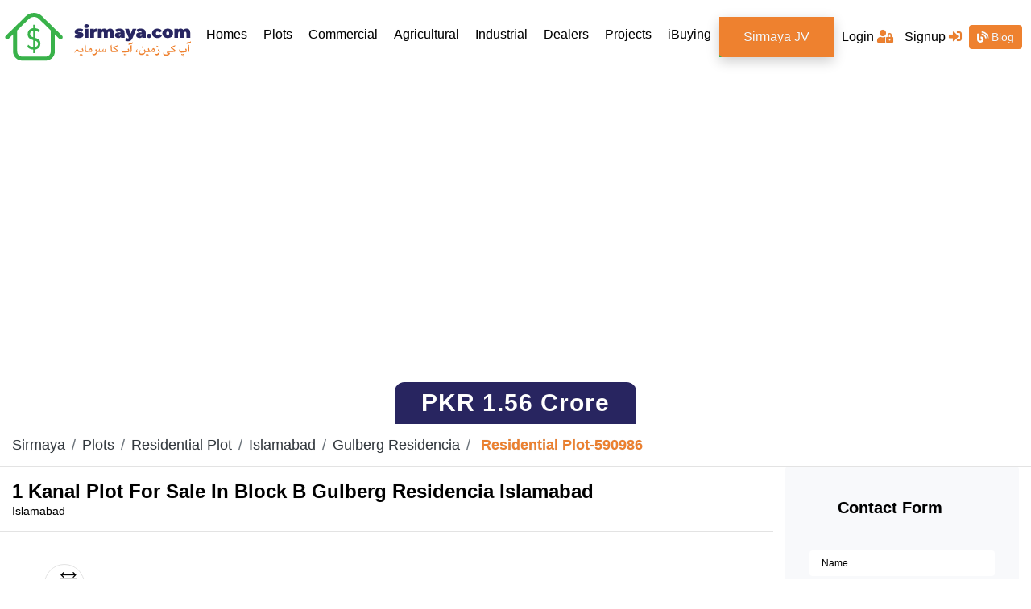

--- FILE ---
content_type: text/html; charset=UTF-8
request_url: https://www.sirmaya.com/1-kanal-residential-plot-for-sale-in-islamabad-590986
body_size: 15121
content:
<!DOCTYPE html>
<html lang="en">
<head>
	<meta charset="utf-8">
    <meta name="viewport" content="width=device-width, initial-scale=1, minimum-scale=1, shrink-to-fit=no">
    <meta name="csrf-token" content="lYry9zjG4MrN2f76EOhkR8F5YhfnN8GNd7dEIbtW">
    <meta name="base_url" content="https://www.sirmaya.com">
    <meta name="app_env" content="production">
    <meta name="api_url" content="https://adminweb.sirmaya.com/api/">
    <meta name="uri" content="frontend.property_view">
    <meta name="title" content="1 Kanal Plot For Sale In Block B Gulberg Residencia Islamabad | sirmaya.com - Property Detail"/>   
	<meta name="description" content="1 kanal plot for sale in block b gulberg residencia islamabad">
    <meta name="author" content="sirmaya.com">
		<script src="https://ajax.googleapis.com/ajax/libs/jquery/1.9.1/jquery.min.js"></script>
			<meta name="p:domain_verify" content="6562c7ab6725d89d8aae84c5d5eb29c2"/>
		<meta name="google-site-verification" content="naUR2LwerbR14aYP_OKU57aFd5kjvxrbRnLT66QvQp4" />
		
			<title>1 Kanal Plot For Sale In Block B Gulberg Residencia Islamabad | sirmaya.com - Property Detail</title>
    <link rel="shortcut icon" href="https://www.sirmaya.com/images/favicon.ico"/>
	
									<link rel="canonical" href="https://www.sirmaya.com/1-kanal-residential-plot-for-sale-in-none-islamabad-590986" />
		
				
	
	<link rel="stylesheet" href="https://maxcdn.bootstrapcdn.com/bootstrap/4.4.1/css/bootstrap.min.css">
	<link rel="stylesheet" href="https://pro.fontawesome.com/releases/v5.10.0/css/all.css" integrity="sha384-AYmEC3Yw5cVb3ZcuHtOA93w35dYTsvhLPVnYs9eStHfGJvOvKxVfELGroGkvsg+p" crossorigin="anonymous" />

	<link media="all" type="text/css" rel="stylesheet" href="https://www.sirmaya.com/css/app.css?id=53754936e39e29617ca7">



    	<link href='https://api.tiles.mapbox.com/mapbox-gl-js/v1.6.1/mapbox-gl.css' rel='stylesheet'/>
	<script src='https://api.tiles.mapbox.com/mapbox-gl-js/v1.6.1/mapbox-gl.js'></script>




<!-- Global site tag (gtag.js) - Google Analytics -->
<!--<script async src="https://www.googletagmanager.com/gtag/js?id=UA-158343476-1"></script> -->

<script>
  window.dataLayer = window.dataLayer || [];
  function gtag(){dataLayer.push(arguments);}
  gtag('js', new Date());
  gtag('config', 'UA-158343476-1');
</script>
<!-- Google Tag Manager -->
<script>(function(w,d,s,l,i){w[l]=w[l]||[];w[l].push({'gtm.start':
new Date().getTime(),event:'gtm.js'});var f=d.getElementsByTagName(s)[0],
j=d.createElement(s),dl=l!='dataLayer'?'&l='+l:'';j.async=true;j.src=
'https://www.googletagmanager.com/gtm.js?id='+i+dl;f.parentNode.insertBefore(j,f);
})(window,document,'script','dataLayer','GTM-T284JFL');</script>
<!-- End Google Tag Manager -->

</head>
<body>
	<div id="app">

	
		<header>
		<!-- Top navigation -->
<nav class="navbar navbar-expand-lg site-navigation">
	<div class="container" style="padding:0;">
		<a class="navbar-brand site-logo" href="https://www.sirmaya.com"><img src="https://www.sirmaya.com/images/svg/site-logo.svg" alt="sirmaya.com"></a>
		<button class="navbar-toggler" type="button" data-toggle="collapse" data-target="#navbarSupportedContent" aria-controls="navbarSupportedContent" aria-expanded="false" aria-label="Toggle navigation">
             <span class="navbar-toggler-icon"></span>
        </button>
		<div class="collapse navbar-collapse inner-site-navigation" id="navbarSupportedContent">
	<ul class="navbar-nav mr-auto site-navigation-list " role="tablist">
					<li class="nav-item"><a href="https://www.sirmaya.com/homes.html" class="nav-link ">Homes <span class="sr-only">(current)</span></a>
			</li>
			<li class="nav-item"><a href="https://www.sirmaya.com/plots.html" class="nav-link ">Plots</a>
			</li>
			<li class="nav-item"><a href="https://www.sirmaya.com/commercial.html" class="nav-link ">Commercial</a>
			</li>
			<li class="nav-item"><a href="https://www.sirmaya.com/agricultural-land.html" class="nav-link ">Agricultural</a>
			</li>
			<li class="nav-item"><a href="https://www.sirmaya.com/industrial-land.html" class="nav-link ">Industrial</a>
			</li>

				<li class="nav-item"><a href="https://www.sirmaya.com/dealers.html" @click="setMeta('dealer')" class="nav-link ">Dealers</a>
		</li>
		<li class="nav-item"><a href="https://www.sirmaya.com/projects" class="nav-link ">Projects</a>
		</li>
		<li class="nav-item"><a href="https://www.sirmaya.com/ibuying" class="nav-link"><span>iBuying</span></a>
		</li>
		<li class="nav-item"><a href="https://www.sirmaya.com/joint-venture" class="nav-link ibuying-btn" style="margin-left:0px !important"><span>Sirmaya JV</span></a>
		</li>
	</ul>
	<ul class="login-list" style="width:240px">
					<li class="nav-item"><a class="nav-link" id="login-btn" data-toggle="modal" data-target="#loginModal">Login <span><i class="fas fa-user-lock"></i></span> </a>
			</li>
			
			<li class="nav-item"><a href="Javascript:;" class="nav-link" id="signUp" data-toggle="modal" data-target="#signUpModal">Signup <span><i class="fas fa-sign-in-alt"></i></span> </a>
			</li>
			<li>
				<a href="https://www.sirmaya.com/blog/" class="blog-btn"> <span><i class="fas fa-blog"></i></span> Blog </a>
			</li>
			</ul>
</div>	</div>

</nav>	</header>
	
		

		
	
    <!-- Banner Area -->
       <section class="single-product-banner">
        <div class="owl-carousel single-product-slider owl-theme">
													
				<div class="item"  style="margin-left: 6.5% !important;">
					<a href="https://d86gpd2hr9sx9.cloudfront.net/media/p_1649140735_mb_data.png" data-fancybox="images">
						<figure><img class="overflow-hidden" src="https://d86gpd2hr9sx9.cloudfront.net/media/p_1649140735_mb_data.png" style="width:100%; height:100%" alt="" /></figure>
					</a>
				</div>
						</div>
        <div class="price-box"><span class="product-price" data-price="15600000">PKR 15600000</span></div>
    </section>
      <!-- End Here -->
<!-- Bread Crumbs Box -->
    <div class="breadcrumbs-box">
        <div class="container">
			<!--Breadcrumbs-->
			<nav aria-label="breadcrumb">
				<ol class="breadcrumb">
					<li class="breadcrumb-item"><a href="https://www.sirmaya.com" class="text-dark">Sirmaya</a></li>

					<li class="breadcrumb-item"><a href="https://www.sirmaya.com/property/sale_plots" class="text-dark">Plots</a></li>

					<li class="breadcrumb-item"><a href="https://www.sirmaya.com/property/sale_residential-plot_6" class="text-dark">Residential Plot</a></li>

					<li class="breadcrumb-item"><a href="https://www.sirmaya.com/property/sale_residential-plot_6/islamabad_262" class="text-dark">Islamabad</a></li>
					
											<li class="breadcrumb-item"><a href="https://www.sirmaya.com/property/sale_residential-plot_6/islamabad_gulberg-residencia_262" class="text-dark">Gulberg Residencia</a></li>
										
					<li class="breadcrumb-item"><span class="breadcrumb-item color-primary font-weight-bold"> Residential Plot-590986</span></li>
				</ol>	
			</nav>			
		</div>
	</div>		

    <!-- Ends Here -->
    <!-- Details Wrapper Single Property -->
    <section class="pt-30">
		<div class="container">
			<div class="row">
				<!--Start of Info Container-->
							
				<div class="col-xl-9 col-lg-8 ">
				   <div class="wrapper-box">
						<div class="row box">
							<div class="col-12 property-name-box">
								<div class="property-heading mt-3">
								<h1 class="property-name">1 Kanal Plot For Sale In Block B Gulberg Residencia Islamabad</h1>
								</div>
							</div>	
							<div class="col-md-10 col-12  mb-3">
								<p class="property-detail">
								
								Islamabad
								</p>
							</div>
						</div>
								<!--Start of Features Area-->
																	<div class="box">
									<div class="info-box">
										<ul class="listing-property-list">
																						<li>
												<div class="info-box">
													<div class="icone-wrapper-box">
														<figure><img src="[data-uri]" data-src="https://www.sirmaya.com/images/listing-area-icon.png" alt="Area"></figure>
													</div>
													<span>1 Kanal</span>
												</div>
											</li>
										</ul>
									</div>
								</div>
																<!--End of Features Area-->
																<div class="box">
									<div class="info-box pInfo">
										<div class="property-name mb-50">Property Description Details</div>
											<div class="row mt-4 mb-4">
												<div class="col-md-3 col-12 mt-md-0 mt-2"><label>Property ID:</label> <span class="font-weight-bold d-inline">590986</span></div>
												<div class="col-md-3 col-12 mt-md-0 mt-2"><label>Type:</label> <span class="font-weight-bold d-inline">Plots / Residential Plot</span></div>
												<div class="col-md-3 col-12 mt-md-0 mt-2"><label>Posted On:</label> <span class="font-weight-bold d-inline">3 years before </span></div>
												<div class="col-md-3 col-12 mt-md-0 mt-2"><i class="fa fa-eye color-primary"></i>&nbsp; <label>Views:</label> <span class="font-weight-bold d-inline">
													1125</div>
											</div>								
										 1 KANAL PLOT FOR SALE IN BLOCK B GULBERG RESIDENCIA ISLAMABAD<br />
<br />
Ideal Location.<br />
Good Deal.<br />
Best For Investment.<br />
For More Information Feel Free Contacts Us:<br />
<br />
Seven Star Real Estate<br />
0315-5113159
									</div>
								</div>
									
																<div class="box">
									<div class="info-box"> 
											<div class="property-name mb-20">Posted by <span>Seven Star Real Estate</span></div>
																						<ul class="posting-listing">

												<li><i aria-hidden="true" class="fa fa-check color-primary"></i>&nbsp;Verified</li>
												<li><i aria-hidden="true" class="fa fa-user color-primary"></i>&nbsp;Contact Person: <span>Mohsin Abbas</span></li>
												<li><i aria-hidden="true" class="fa fa-mobile color-primary"></i>&nbsp; Mobile Number: 
													<span class="btn-bx text-center mt-md-0 mt-3">
														<a href="tel:+923155113159" class="view-number " onclick="return viewNumber(event, this, 590986, true)">View Phone Number</a>

													</span>											
												</li>										
											</ul>

									</div>
								</div>
								
																								<div class="box">
									<div class="info-box">
 										<input type="hidden" id="property-lat" value="33.5997495">
                           				<input type="hidden" id="property-long" value="73.2138444">										
										<div class="property-name mb-20">Map information</div>
										<div class="map-box mb-20" id="property-map">
										</div>
									</div>
								</div>
															</div>
				</div>
				<!--End of above info container-->
				<div class="col-xl-3 col-lg-4">
					<div class="contact-agent-box">
						<!--Section heading-->
			<!--Section description-->
			<div class="modal-header p-1">
			<div class="row w-100">
				
				<div class="col-12 text-center">
					<h4 class="modal-title heading">Contact Form</h4>
				</div>
							</div>				
			</div>
	
			<div class="alerts-div"></div> <div class="form-loader" :class="{active : processing == true }">
    <img src="[data-uri]" data-src="https://www.sirmaya.com/images/loader.gif"/>
    <p>Processing ...</p>
</div>			
			<div class="row m-md-0 mt-md-3 m-2">
								<!--Grid column-->
				<div class="col-md-12 mb-md-12 mb-5">
					<form id="contact-from-6" class="mak-contact-form detail-contact-form" name="contact-from-6" method="POST">

						<input type="hidden" id="property-subject" value="1 KANAL PLOT FOR SALE IN BLOCK B GULBERG RESIDENCIA ISLAMABAD | property-id#590986">
							<input type="hidden" value="590986" name="Property_id" id="Property_id" />
							<input type="hidden" value="https://www.sirmaya.com/1-kanal-plot-for-sale-in-block-b-gulberg-residencia-islamabad-590986" name="Property_url" id="Property_url" />						

						<div class="row">
							<!--Grid column-->
							<div class="col-md-12">
								<div class="md-form mb-0">
									<input type="text" name="name" v-model="contact.name" maxlength="100" required id="contact" class="form-control contact-agent-fields" placeholder="Name">
								</div>
							</div>
							<!--Grid column-->
						</div>
						<div class="row">
							<div class="col-md-12">
								<div class="md-form mb-0">
									<input type="email" v-model="contact.email" class="form-control contact-agent-fields" maxlength="150" required id="email" placeholder="Email" name="user_email">
								</div>
							</div>
							<!--Grid column-->
						</div>
						<div class="row">
							<div class="col-md-12">
								<div class="md-form mb-0">
									<input type="tel" id="phone_number" minlength="11" maxlength="15" required v-model="contact.phone" placeholder="Phone" name="phone" class="form-control contact-agent-fields">
								</div>
							</div>
						</div>
						<div class="row">
							<!--Grid column-->
							<div class="col-md-12">
								<div class="md-form">
									<textarea type="text" id="message" maxlength="500" v-model="contact.message" placeholder="Message" name="message" rows="2" class="form-control md-textarea contact-agent-fields mb-20"></textarea>
								</div>

							</div>
						</div>
						<div class="row">
							<!--Grid column-->
							<div class="col-md-12">
								<div class="further-info">
									<p class="mb-0">I am a:</p>
									<ul class="user-contact-info">
										<li>
											<div class="custom-control custom-radio">
												<label class="radio-inline">
                                                    <input type="radio" name="user_type" v-model="contact.user_type" checked value="buyer" class="mr-2">Buyer/Tenant</label>
											
											</div>
										</li>
										<li>
											<div class="custom-control custom-radio">
												<label class="radio-inline">
                                                    <input type="radio" name="user_type" v-model="contact.user_type" value="agent" class="mr-2">Agent</label>
											
											</div>
										</li>
										<li>
											<div class="custom-control custom-radio">
												<label class="radio-inline">
                                                    <input type="radio" name="user_type" v-model="contact.user_type" value="other" class="mr-2">Other</label>
											</div>
										</li>

									</ul>
								</div>
							</div>
						</div>
						<div class="row mt-1">
							<div class="col-md-12 p-2">
								<div class="custom-control custom-checkbox">
									<input type="checkbox" v-model="contact.subscribe" class="custom-control-input" id="defaultUnchecked">
									<label class="custom-control-label" for="defaultUnchecked">Keep me informed about similar properties.</label>
								</div>
							</div>
						</div>
						<div class="row mt-3">
							<div class="col-md-12 text-center">
								<div class="btn-bx">
								<a href="tel:+923155113159" class="btn btn-primary view-number" onclick="return viewNumber(event, this, 590986, false)">View Phone Number</a></div>
							</div>
							<div class="send-inquiry text-center col-md-12">
                                
								<a href="javascript:void(0)" v-on:click="propertyContactForm('contact-from-6')"  class=" submit-query">Send Email</a>
                            </div>
						</div>
						
					</form>
				</div>
			</div>
		
	
																		<div class="border mt-4">
	<div class="row">
		<div class="col-12 text-center">
			 <p class="pt-3 font-weight-bold">Useful Links</p>
			<hr>
		</div>
	</div>
    <div class="row">
        <div class="col-12 text-left m-2">
          
			<a href="https://www.sirmaya.com/property/plots/1-kanal-residential-plot-for-sale-in-islamabad" class="text-dark"> Residential Plot for Sale in Islamabad</a>
			<br>
			<a href="https://www.sirmaya.com/property/plots/islamabad_gulberg-residencia_262" class="text-dark"> Residential Plot for Sale in Gulberg Residencia</a>			
        </div> 
		
    </div>
   
</div>	
					</div>	
				</div>
			</div>
		</div>
		
			
			
				<div class="container">
					<section class="box">
		<div class="info-box">
			<div class="row" id="feature-properties-div">
				<div class="col-lg-12 col-md-12 col-sm-12">
					<div class="mb-3">
							<h4 class="property-name mb-20">
																Similar Plots Residential Plot(s) near  

															</h4>
					</div>
					<div class="related-property ml-md-5">
						<div class="row">
							 
														
				<div class="item mr-5 mb-5">
                    <div class="super-hot-box text-center">
                        <div class="super-hot-property">
                            <div class="img-box">
                                <figure><a href="https://www.sirmaya.com/10-marla-building-for-sale-in-dha-phase-5-islamabad-643481"><img src="[data-uri]" 
														data-src="https://d86gpd2hr9sx9.cloudfront.net/media/p_1755676098_WhatsApp_Image_2025-08-20_at_12.46.48_PM_1_240_240.jpeg" alt="10 MARLA BEAUTY ULTRA MODERN HOUSE FOR SALE IN DHA PHASE 5 LAHORE" class="img-fluid"></a></figure>
                                <div class="price-box row">
                                    <div class="slae-tag col-md-3 col-12 d-inline-flex justify-content-center align-items-center">For Sale</div>
                                    <div class="property-price pt-2 col-md-9 col-12">
                                        <span class="font-weight-bold">10 MARLA BEAUTY ULTRA MODERN HOUSE FOR S...</span> <br> <span class="price property-price p-2" data-price="75,000,000">PKR 75,000,000</span>
                                    </div>
                                </div>
                            </div>
                            <ul class="property-detail-list">
																								
																			<li>
											<span><img src="[data-uri]" data-src="https://www.sirmaya.com/images/bed-icon.png" alt="Bed"></span>Beds 4
										</li>
																											
										<li>
											<span><img width="20px" src="[data-uri]" data-src="https://www.sirmaya.com/images/bath-icon.png" alt="Baths"></span> Baths 4
										</li>
																	                                <li>
                                    <span><img width="20px" src="[data-uri]" data-src="https://www.sirmaya.com/images/covered-area-icon.png" alt="Area"></span> 10 Marla
                                </li>
                            </ul>
                            <div class="property-location"><address>DHA Phase 5 <br>Islamabad</address>
                            </div>
                            <div class="delear-img">
                                <figure>
									<a href="https://www.sirmaya.com/dealer--" target="_blank">
										<img class="img-fluid" src="[data-uri]" data-src="" style="width:50%; height:4.5rem" alt="">
									</a>								
								</figure>
                            </div>
                            <div class="posting-detail">Added: 4 months before,&nbsp; Total Views: &nbsp; 277</div>
                            <div class="map-location">
<!--                                <figure><img src="https://www.sirmaya.com/images/map-location.png" alt="" class="img-fluid"></figure>
-->                            </div>
                        </div>
                        <div class="contact-details">
                            <ul class="contact-details-list">
                                <li>
                                    <div class="social-box">
											<a href="javascript:void(0)" onClick="return false;" id="show-emailPopup" data-name="Arif Shahzad" data-dealername="" data-propertyid="643481" data-email="arif.jabbar48@gmail.com" data-phone="+92-321-413-3809" data-slug="https%3A%2F%2Fwww.sirmaya.com%2F10-marla-building-for-sale-in-dha-phase-5-islamabad-643481" data-dealerurl="#" data-dealerlogo=""><i class="fa fa-envelope email-icon" ></i></a>
										</div>
                                </li>
                                <li>
                                    <div class="social-box">
										 										<a href="#"><i class="fas fa-camera camera-icon"><!--15--></i></a> </div>
                                </li>
                                <li>
                                    <div class="social-box">
											<a href="javascript:void(0)" id="show-contact-info" data-name="Arif Shahzad" data-email="arif.jabbar48@gmail.com" data-dealername="" data-propertyid="643481" data-phone="+92-321-413-3809"><i class="fa fa-phone phone-icon"></i></a>
										</div>
                                </li>
                            </ul>
                        </div>
                    </div>
                </div>						
							
<!--New Items end-->							
						
							 
														
				<div class="item mr-5 mb-5">
                    <div class="super-hot-box text-center">
                        <div class="super-hot-property">
                            <div class="img-box">
                                <figure><a href="https://www.sirmaya.com/1-kanal-residential-plot-for-sale-in-park-view-city-simly-gala-islamabad-643141"><img src="[data-uri]" 
														data-src="https://d86gpd2hr9sx9.cloudfront.net/media/p_1752650005_WhatsApp_Image_2025-03-18_at_1.52.20_PM_240_240.jpeg" alt="1 KANAL PLOT FOR SALE IN BLOCK-B,PARK VIEW CITY ISLAMABAD" class="img-fluid"></a></figure>
                                <div class="price-box row">
                                    <div class="slae-tag col-md-3 col-12 d-inline-flex justify-content-center align-items-center">For Sale</div>
                                    <div class="property-price pt-2 col-md-9 col-12">
                                        <span class="font-weight-bold">1 KANAL PLOT FOR SALE IN BLOCK-B,PARK VI...</span> <br> <span class="price property-price p-2" data-price="33,000,000">PKR 33,000,000</span>
                                    </div>
                                </div>
                            </div>
                            <ul class="property-detail-list">
								                                <li>
                                    <span><img width="20px" src="[data-uri]" data-src="https://www.sirmaya.com/images/covered-area-icon.png" alt="Area"></span> 1 Kanal
                                </li>
                            </ul>
                            <div class="property-location"><address>Park View City Simly Gala <br>Islamabad</address>
                            </div>
                            <div class="delear-img">
                                <figure>
									<a href="https://www.sirmaya.com/dealer-rana-real-estate-4939" target="_blank">
										<img class="img-fluid" src="[data-uri]" data-src="https://d86gpd2hr9sx9.cloudfront.net/media/p_1742369656_WhatsApp_Image_2025-03-19_at_12.36.41_PM.jpeg" style="width:50%; height:4.5rem" alt="">
									</a>								
								</figure>
                            </div>
                            <div class="posting-detail">Added: 6 months before,&nbsp; Total Views: &nbsp; 264</div>
                            <div class="map-location">
<!--                                <figure><img src="https://www.sirmaya.com/images/map-location.png" alt="" class="img-fluid"></figure>
-->                            </div>
                        </div>
                        <div class="contact-details">
                            <ul class="contact-details-list">
                                <li>
                                    <div class="social-box">
											<a href="javascript:void(0)" onClick="return false;" id="show-emailPopup" data-name="Rana Arif" data-dealername="Rana Real Estate" data-propertyid="643141" data-email="NA" data-phone="+92-316-140-2013" data-slug="https%3A%2F%2Fwww.sirmaya.com%2F1-kanal-residential-plot-for-sale-in-park-view-city-simly-gala-islamabad-643141" data-dealerurl="https://www.sirmaya.com/dealer-rana-real-estate-4939" data-dealerlogo="https://d86gpd2hr9sx9.cloudfront.net/media/p_1742369656_WhatsApp_Image_2025-03-19_at_12.36.41_PM.jpeg"><i class="fa fa-envelope email-icon" ></i></a>
										</div>
                                </li>
                                <li>
                                    <div class="social-box">
										 										<a href="#"><i class="fas fa-camera camera-icon"><!--1--></i></a> </div>
                                </li>
                                <li>
                                    <div class="social-box">
											<a href="javascript:void(0)" id="show-contact-info" data-name="Rana Arif" data-email="NA" data-dealername="Rana Real Estate" data-propertyid="643141" data-phone="+92-316-140-2013"><i class="fa fa-phone phone-icon"></i></a>
										</div>
                                </li>
                            </ul>
                        </div>
                    </div>
                </div>						
							
<!--New Items end-->							
						
							 
														
				<div class="item mr-5 mb-5">
                    <div class="super-hot-box text-center">
                        <div class="super-hot-property">
                            <div class="img-box">
                                <figure><a href="https://www.sirmaya.com/1-kanal-residential-plot-for-sale-in-park-view-city-simly-gala-islamabad-643140"><img src="[data-uri]" 
														data-src="https://d86gpd2hr9sx9.cloudfront.net/media/p_1752649944_WhatsApp_Image_2025-03-18_at_1.52.20_PM_240_240.jpeg" alt="1 KANAL PLOT FOR SALE IN BLOCK-B,PARK VIEW CITY ISLAMABAD" class="img-fluid"></a></figure>
                                <div class="price-box row">
                                    <div class="slae-tag col-md-3 col-12 d-inline-flex justify-content-center align-items-center">For Sale</div>
                                    <div class="property-price pt-2 col-md-9 col-12">
                                        <span class="font-weight-bold">1 KANAL PLOT FOR SALE IN BLOCK-B,PARK VI...</span> <br> <span class="price property-price p-2" data-price="27,500,000">PKR 27,500,000</span>
                                    </div>
                                </div>
                            </div>
                            <ul class="property-detail-list">
								                                <li>
                                    <span><img width="20px" src="[data-uri]" data-src="https://www.sirmaya.com/images/covered-area-icon.png" alt="Area"></span> 1 Kanal
                                </li>
                            </ul>
                            <div class="property-location"><address>Park View City Simly Gala <br>Islamabad</address>
                            </div>
                            <div class="delear-img">
                                <figure>
									<a href="https://www.sirmaya.com/dealer-rana-real-estate-4939" target="_blank">
										<img class="img-fluid" src="[data-uri]" data-src="https://d86gpd2hr9sx9.cloudfront.net/media/p_1742369656_WhatsApp_Image_2025-03-19_at_12.36.41_PM.jpeg" style="width:50%; height:4.5rem" alt="">
									</a>								
								</figure>
                            </div>
                            <div class="posting-detail">Added: 6 months before,&nbsp; Total Views: &nbsp; 260</div>
                            <div class="map-location">
<!--                                <figure><img src="https://www.sirmaya.com/images/map-location.png" alt="" class="img-fluid"></figure>
-->                            </div>
                        </div>
                        <div class="contact-details">
                            <ul class="contact-details-list">
                                <li>
                                    <div class="social-box">
											<a href="javascript:void(0)" onClick="return false;" id="show-emailPopup" data-name="Rana Arif" data-dealername="Rana Real Estate" data-propertyid="643140" data-email="NA" data-phone="+92-316-140-2013" data-slug="https%3A%2F%2Fwww.sirmaya.com%2F1-kanal-residential-plot-for-sale-in-park-view-city-simly-gala-islamabad-643140" data-dealerurl="https://www.sirmaya.com/dealer-rana-real-estate-4939" data-dealerlogo="https://d86gpd2hr9sx9.cloudfront.net/media/p_1742369656_WhatsApp_Image_2025-03-19_at_12.36.41_PM.jpeg"><i class="fa fa-envelope email-icon" ></i></a>
										</div>
                                </li>
                                <li>
                                    <div class="social-box">
										 										<a href="#"><i class="fas fa-camera camera-icon"><!--1--></i></a> </div>
                                </li>
                                <li>
                                    <div class="social-box">
											<a href="javascript:void(0)" id="show-contact-info" data-name="Rana Arif" data-email="NA" data-dealername="Rana Real Estate" data-propertyid="643140" data-phone="+92-316-140-2013"><i class="fa fa-phone phone-icon"></i></a>
										</div>
                                </li>
                            </ul>
                        </div>
                    </div>
                </div>						
							
<!--New Items end-->							
						
							 
														
				<div class="item mr-5 mb-5">
                    <div class="super-hot-box text-center">
                        <div class="super-hot-property">
                            <div class="img-box">
                                <figure><a href="https://www.sirmaya.com/1-kanal-residential-plot-for-sale-in-park-view-city-simly-gala-islamabad-643139"><img src="[data-uri]" 
														data-src="https://d86gpd2hr9sx9.cloudfront.net/media/p_1752649904_WhatsApp_Image_2025-03-18_at_1.52.20_PM_240_240.jpeg" alt="1 KANAL PLOT FOR SALE IN BLOCK-B,PARK VIEW CITY ISLAMABAD" class="img-fluid"></a></figure>
                                <div class="price-box row">
                                    <div class="slae-tag col-md-3 col-12 d-inline-flex justify-content-center align-items-center">For Sale</div>
                                    <div class="property-price pt-2 col-md-9 col-12">
                                        <span class="font-weight-bold">1 KANAL PLOT FOR SALE IN BLOCK-B,PARK VI...</span> <br> <span class="price property-price p-2" data-price="27,000,000">PKR 27,000,000</span>
                                    </div>
                                </div>
                            </div>
                            <ul class="property-detail-list">
								                                <li>
                                    <span><img width="20px" src="[data-uri]" data-src="https://www.sirmaya.com/images/covered-area-icon.png" alt="Area"></span> 1 Kanal
                                </li>
                            </ul>
                            <div class="property-location"><address>Park View City Simly Gala <br>Islamabad</address>
                            </div>
                            <div class="delear-img">
                                <figure>
									<a href="https://www.sirmaya.com/dealer-rana-real-estate-4939" target="_blank">
										<img class="img-fluid" src="[data-uri]" data-src="https://d86gpd2hr9sx9.cloudfront.net/media/p_1742369656_WhatsApp_Image_2025-03-19_at_12.36.41_PM.jpeg" style="width:50%; height:4.5rem" alt="">
									</a>								
								</figure>
                            </div>
                            <div class="posting-detail">Added: 6 months before,&nbsp; Total Views: &nbsp; 247</div>
                            <div class="map-location">
<!--                                <figure><img src="https://www.sirmaya.com/images/map-location.png" alt="" class="img-fluid"></figure>
-->                            </div>
                        </div>
                        <div class="contact-details">
                            <ul class="contact-details-list">
                                <li>
                                    <div class="social-box">
											<a href="javascript:void(0)" onClick="return false;" id="show-emailPopup" data-name="Rana Arif" data-dealername="Rana Real Estate" data-propertyid="643139" data-email="NA" data-phone="+92-316-140-2013" data-slug="https%3A%2F%2Fwww.sirmaya.com%2F1-kanal-residential-plot-for-sale-in-park-view-city-simly-gala-islamabad-643139" data-dealerurl="https://www.sirmaya.com/dealer-rana-real-estate-4939" data-dealerlogo="https://d86gpd2hr9sx9.cloudfront.net/media/p_1742369656_WhatsApp_Image_2025-03-19_at_12.36.41_PM.jpeg"><i class="fa fa-envelope email-icon" ></i></a>
										</div>
                                </li>
                                <li>
                                    <div class="social-box">
										 										<a href="#"><i class="fas fa-camera camera-icon"><!--1--></i></a> </div>
                                </li>
                                <li>
                                    <div class="social-box">
											<a href="javascript:void(0)" id="show-contact-info" data-name="Rana Arif" data-email="NA" data-dealername="Rana Real Estate" data-propertyid="643139" data-phone="+92-316-140-2013"><i class="fa fa-phone phone-icon"></i></a>
										</div>
                                </li>
                            </ul>
                        </div>
                    </div>
                </div>						
							
<!--New Items end-->							
						
							 
														
				<div class="item mr-5 mb-5">
                    <div class="super-hot-box text-center">
                        <div class="super-hot-property">
                            <div class="img-box">
                                <figure><a href="https://www.sirmaya.com/1-kanal-residential-plot-for-sale-in-park-view-city-simly-gala-islamabad-643138"><img src="[data-uri]" 
														data-src="https://d86gpd2hr9sx9.cloudfront.net/media/p_1752649863_WhatsApp_Image_2025-03-18_at_1.52.20_PM_240_240.jpeg" alt="1 KANAL PLOT FOR SALE IN BLOCK-B,PARK VIEW CITY ISLAMABAD" class="img-fluid"></a></figure>
                                <div class="price-box row">
                                    <div class="slae-tag col-md-3 col-12 d-inline-flex justify-content-center align-items-center">For Sale</div>
                                    <div class="property-price pt-2 col-md-9 col-12">
                                        <span class="font-weight-bold">1 KANAL PLOT FOR SALE IN BLOCK-B,PARK VI...</span> <br> <span class="price property-price p-2" data-price="32,000,000">PKR 32,000,000</span>
                                    </div>
                                </div>
                            </div>
                            <ul class="property-detail-list">
								                                <li>
                                    <span><img width="20px" src="[data-uri]" data-src="https://www.sirmaya.com/images/covered-area-icon.png" alt="Area"></span> 1 Kanal
                                </li>
                            </ul>
                            <div class="property-location"><address>Park View City Simly Gala <br>Islamabad</address>
                            </div>
                            <div class="delear-img">
                                <figure>
									<a href="https://www.sirmaya.com/dealer-rana-real-estate-4939" target="_blank">
										<img class="img-fluid" src="[data-uri]" data-src="https://d86gpd2hr9sx9.cloudfront.net/media/p_1742369656_WhatsApp_Image_2025-03-19_at_12.36.41_PM.jpeg" style="width:50%; height:4.5rem" alt="">
									</a>								
								</figure>
                            </div>
                            <div class="posting-detail">Added: 6 months before,&nbsp; Total Views: &nbsp; 214</div>
                            <div class="map-location">
<!--                                <figure><img src="https://www.sirmaya.com/images/map-location.png" alt="" class="img-fluid"></figure>
-->                            </div>
                        </div>
                        <div class="contact-details">
                            <ul class="contact-details-list">
                                <li>
                                    <div class="social-box">
											<a href="javascript:void(0)" onClick="return false;" id="show-emailPopup" data-name="Rana Arif" data-dealername="Rana Real Estate" data-propertyid="643138" data-email="NA" data-phone="+92-316-140-2013" data-slug="https%3A%2F%2Fwww.sirmaya.com%2F1-kanal-residential-plot-for-sale-in-park-view-city-simly-gala-islamabad-643138" data-dealerurl="https://www.sirmaya.com/dealer-rana-real-estate-4939" data-dealerlogo="https://d86gpd2hr9sx9.cloudfront.net/media/p_1742369656_WhatsApp_Image_2025-03-19_at_12.36.41_PM.jpeg"><i class="fa fa-envelope email-icon" ></i></a>
										</div>
                                </li>
                                <li>
                                    <div class="social-box">
										 										<a href="#"><i class="fas fa-camera camera-icon"><!--1--></i></a> </div>
                                </li>
                                <li>
                                    <div class="social-box">
											<a href="javascript:void(0)" id="show-contact-info" data-name="Rana Arif" data-email="NA" data-dealername="Rana Real Estate" data-propertyid="643138" data-phone="+92-316-140-2013"><i class="fa fa-phone phone-icon"></i></a>
										</div>
                                </li>
                            </ul>
                        </div>
                    </div>
                </div>						
							
<!--New Items end-->							
						
							 
														
				<div class="item mr-5 mb-5">
                    <div class="super-hot-box text-center">
                        <div class="super-hot-property">
                            <div class="img-box">
                                <figure><a href="https://www.sirmaya.com/1-kanal-residential-plot-for-sale-in-park-view-city-simly-gala-islamabad-643137"><img src="[data-uri]" 
														data-src="https://d86gpd2hr9sx9.cloudfront.net/media/p_1752649817_WhatsApp_Image_2025-03-18_at_1.52.20_PM_240_240.jpeg" alt="1 KANAL PLOT FOR SALE IN BLOCK-B,PARK VIEW CITY ISLAMABAD" class="img-fluid"></a></figure>
                                <div class="price-box row">
                                    <div class="slae-tag col-md-3 col-12 d-inline-flex justify-content-center align-items-center">For Sale</div>
                                    <div class="property-price pt-2 col-md-9 col-12">
                                        <span class="font-weight-bold">1 KANAL PLOT FOR SALE IN BLOCK-B,PARK VI...</span> <br> <span class="price property-price p-2" data-price="31,500,000">PKR 31,500,000</span>
                                    </div>
                                </div>
                            </div>
                            <ul class="property-detail-list">
								                                <li>
                                    <span><img width="20px" src="[data-uri]" data-src="https://www.sirmaya.com/images/covered-area-icon.png" alt="Area"></span> 1 Kanal
                                </li>
                            </ul>
                            <div class="property-location"><address>Park View City Simly Gala <br>Islamabad</address>
                            </div>
                            <div class="delear-img">
                                <figure>
									<a href="https://www.sirmaya.com/dealer-rana-real-estate-4939" target="_blank">
										<img class="img-fluid" src="[data-uri]" data-src="https://d86gpd2hr9sx9.cloudfront.net/media/p_1742369656_WhatsApp_Image_2025-03-19_at_12.36.41_PM.jpeg" style="width:50%; height:4.5rem" alt="">
									</a>								
								</figure>
                            </div>
                            <div class="posting-detail">Added: 6 months before,&nbsp; Total Views: &nbsp; 222</div>
                            <div class="map-location">
<!--                                <figure><img src="https://www.sirmaya.com/images/map-location.png" alt="" class="img-fluid"></figure>
-->                            </div>
                        </div>
                        <div class="contact-details">
                            <ul class="contact-details-list">
                                <li>
                                    <div class="social-box">
											<a href="javascript:void(0)" onClick="return false;" id="show-emailPopup" data-name="Rana Arif" data-dealername="Rana Real Estate" data-propertyid="643137" data-email="NA" data-phone="+92-316-140-2013" data-slug="https%3A%2F%2Fwww.sirmaya.com%2F1-kanal-residential-plot-for-sale-in-park-view-city-simly-gala-islamabad-643137" data-dealerurl="https://www.sirmaya.com/dealer-rana-real-estate-4939" data-dealerlogo="https://d86gpd2hr9sx9.cloudfront.net/media/p_1742369656_WhatsApp_Image_2025-03-19_at_12.36.41_PM.jpeg"><i class="fa fa-envelope email-icon" ></i></a>
										</div>
                                </li>
                                <li>
                                    <div class="social-box">
										 										<a href="#"><i class="fas fa-camera camera-icon"><!--1--></i></a> </div>
                                </li>
                                <li>
                                    <div class="social-box">
											<a href="javascript:void(0)" id="show-contact-info" data-name="Rana Arif" data-email="NA" data-dealername="Rana Real Estate" data-propertyid="643137" data-phone="+92-316-140-2013"><i class="fa fa-phone phone-icon"></i></a>
										</div>
                                </li>
                            </ul>
                        </div>
                    </div>
                </div>						
							
<!--New Items end-->							
						
													</div>
					</div>
				</div>
			</div>
		</div>
	</section>	
				</div>
			
				
			</section>	
		<!-- Footer -->
	<footer class="footer-section bg-282560 ptb-60">
        <div class="container">
            <div class="row">
                <div class="col-xl-3 col-lg-3 col-md-3 footer-box">
                  <a class="navbar-brand site-logo" href="https://www.sirmaya.com">  <figure class="mb-15"><img src="https://www.sirmaya.com/images/footer-logo.png" alt="Sirmaya.com"></figure></a>
                    <p class="color-fff">We provide best possible services at best response time to promise our potential buyers a promising exposure to property. Dreams do not wait for eternity so make one a Reality. </p>
                    <div class="footer-contact-box">
                        <h5>Contact Us</h5>
                        <ul class="contact-info-list">
                            <li><i class="fas fa-phone clsGreen"></i> <a href="tel:080080080">0800 800 80</a> </li>
                            <li><i class="fas fa-envelope clsGreen"></i> <a href="mailto:info@sirmaya.com">info@sirmaya.com</a> </li>
                            <li> <address class="text-white"> <i class="fas fa-map-marker clsGreen"></i>&nbsp;Office # 3, Hafeez Kardar Road, <br> Block E 2 Gulberg III, Lahore, <br> Pakistan, 54600</address> </li>
                        </ul>
                    </div>
                </div>
                <div class="col-xl-3 col-lg-3 col-md-3 footer-links-box pl-80 footer-box">
                    <h6>Company</h6>
                    <ul class="contact-liks">
                        <li><a href="https://www.sirmaya.com/about">About Us</a></li>
                        <li><a  href="https://www.sirmaya.com/contact-us">Contact Us</a></li>
                        <li><a href="https://www.sirmaya.com/careers">Careers</a></li>
                        <li><a href="https://www.sirmaya.com/projects">Projects</a></li>
                        <li><a href="https://www.sirmaya.com/faqs">FAQs</a></li>
                        <li><a href="https://www.sirmaya.com/privacy-policy">Terms of Use</a></li>
                    </ul>
                </div>
                <div class="col-xl-3 col-lg-3 col-md-3 footer-links-box pl-80 footer-box">
                    <h6>Connect</h6>
                    <ul class="contact-liks">
                        <li><a href="https://www.sirmaya.com/blog">Blog</a></li>
                        <li><a href="https://www.sirmaya.com/blog/news">News</a></li>
                    </ul>
                </div>
                <div class="col-xl-3 col-lg-3 col-md-3 footer-box">
                    <ul class="footer-social-links">
                        <li>
                            <div class="icon-box">
                                <a href="https://www.facebook.com/SirmayaOfficial/" target="_blank"><i class="fab fa-facebook-f"></i></a>
                            </div>
                        </li>
                        <li>
                            <div class="icon-box">
                                <a href="https://www.instagram.com/sirmaya.com_official/" target="_blank"><i class="fab fa-instagram"></i></a>
                            </div>
                        </li>
                        <li>
                            <div class="icon-box">
                                <a href="https://twitter.com/SirmayaCom" target="_blank"><i class="fab fa-twitter"></i></a>
                            </div>
                        </li>
                        <li>
                            <div class="icon-box">
                                <a href="https://pk.linkedin.com/company/sirmaya-com" target="_blank"><i class="fab fa-linkedin-in"></i></a>
                            </div>
                        </li>
                    </ul>
                    <figure><img src="https://www.sirmaya.com/images/apps-icon.png" alt=""></figure>
                </div>
            </div>
        </div>
		
		 <div class="modal loginPopUp" id="loginModal" role="dialog" aria-hidden="true">
    <div class="modal-dialog" role="document">
        <form action="/login" method="post" id="loginFormId">
            <div class="modal-content"> 
                <div class="modal-header">
					<h5 class="modal-title">Login</h5>
                    <button type="button" class="close" data-dismiss="modal" aria-label="Close">
                        <span aria-hidden="true">&times;</span>
                    </button>
                    
                </div>
				<div class="row pl-2 pr-2">
						<div class="col-12 mt-2">
							<div class="alerts-div"></div>						</div>
				</div>
				<div class="modal-body mx-3">
                    <div class="md-form mb-3">
                        <label data-error="wrong" data-success="right" for="login_phone">Phone</label>
                        <input type="tel" class="form-control" id="phone"
                               oninput="this.value = this.value.replace(/[^0-9.]/g, ''); this.value = this.value.replace(/(\..*)\./g, '$1');"
                               v-model="login.phone" minlength="11" maxlength="15" required  name="phone" class="form-control validate" placeholder="e.g, 034541234567" autocomplete="off">
                    </div>

                    <div class="md-form mb-4">
                        <label data-error="wrong" data-success="right" for="defaultForm-pass">Your
                            password</label>
                        <input type="password" class="form-control" id="password" maxlength="128" v-model="login.password"  required name="password" class="form-control validate" autocomplete="off"><a href="Javascript:;" onclick="showPassword('password', this)" title="Show Password"><i class="fa fa-eye" id="eye" style="position: relative;top: -28px;left: 93.7%;"></i></a>
                        <input type="hidden" name="_token" value="lYry9zjG4MrN2f76EOhkR8F5YhfnN8GNd7dEIbtW">
                    </div>
                    <div class="row">
                        <div class="col-12 col-sm-6 col-md-6 col-lg-6 col-xl-6 form-group">
                            <a class="lost-password" id="lostPassword" href="#" data-toggle="modal"
                            data-target="#forgotPasswordModal" onclick="$('#loginModal').modal('hide')">Forgot password?</a>
                        </div>
                        <div class="col-12 col-sm-6 col-md-6 col-lg-6 col-xl-6 form-group">
                            <a href="javascript:void(0)" @click="loginModel()"
                               class="btn btn-default mak-submit-btn pull-right logged-in">
                                <span class="login-show-spinner" :class="{active : processing === true }"><i class="fa fa-spinner fa-spin"></i></span> Login
                            </a>
                          
                        </div>
                    </div>
                    <div class="row">
                        <div class="col-12 col-sm-6 col-md-6 col-lg-6 col-xl-6 form-group">
                            <span>Not a user yet? <a id="signUp" href="#" data-toggle="modal"
                                    data-target="#signUpModal" onclick="$('#loginModal').modal('hide');">Signup <span><i class="fas fa-sign-in-alt"></i></span></a></span>
                        </div>
       <!--                 <div class="col-12 col-sm-6 col-md-6 col-lg-6 col-xl-6 form-group">
                            <a href="https://www.sirmaya.com/auth/redirect/facebook" class="facebook-login">
                                Continue with facebook&nbsp;<i class="fab fa-facebook-square"></i>
                            </a>
                        </div>-->
                    </div>
                </div>
            </div>
        </form>
    </div>
</div>

 <div class="modal loginPopUp" id="signUpModal" role="dialog" aria-hidden="true">
    <div class="modal-dialog" role="document">
        <div class="modal-content">
            <div class="modal-header">
                <h5 class="modal-title">SignUp</h5>
				<button type="button" class="close" data-dismiss="modal" aria-label="Close">
                    <span aria-hidden="true">&times;</span>
                </button>
                
            </div>
            <div class="modal-body mx-3">
				<div id="error"><div class="alerts-div"></div></div>
                <form id="user-signup-from">
                <div class="md-form mb-3">
                    <label data-error="wrong" data-success="right" for="login_phone">Phone</label>
                    <input type="tel"  oninput="this.value = this.value.replace(/[^0-9]/g, ''); this.value = this.value.replace(/(\..*)\./g, '$1');" id="phone" v-model="signup.phone" minlength="11" maxlength="11" required  autocomplete="off" class="form-control validate" placeholder="e.g, 034541234567">

                </div>
            
                <div class="md-form mb-4">
                    <label data-error="wrong" data-success="right" for="defaultForm-pass">Your Password</label>
                    <input type="password" id="password" minlength="6" maxlength="128"
                           v-model="signup.password"  required name="password" autocomplete="off"  class="form-control validate">
                </div>
                <div class="md-form mb-4 row">
                    <div class="col-sm-8 col-xs-12"></div>
                    <div class="col-sm-4 col-xs-12">
                        <a href="javascript:void(0)" v-on:click="userSignup()" class="btn btn-default mak-submit-btn"><span class="login-show-spinner"
                                                                         :class="{active : processing === true }">
                                <i class="fa fa-spinner fa-spin"></i></span> Sign up</a>						
						
                    </div>
                </div>
                    </form>
                <div class="clear"></div>
                <div class="row">
                    <div class="col-12 col-sm-6 col-md-6 col-lg-6 col-xl-6 form-group">
                        <span class="new-user-register">
                            <a id="signUpDealer" href="javascript:void(0)" data-toggle="modal" data-target="#signUpDealerModal" data-dismiss="modal">
                                <i class="fa fa-user" aria-hidden="true"></i>&nbsp;Signup as a dealer
                            </a>
                        </span>
                    </div>
<!--                    <div class="col-12 col-sm-6 col-md-6 col-lg-6 col-xl-6 form-group">
                        <div class="facebook-login">
                            <a href="https://www.sirmaya.com/auth/redirect/facebook" class="facebook-login">
                                Continue with facebook&nbsp;<i class="fa fa-facebook-square"></i>
                            </a>
                        </div>
                    </div>-->
                </div>

            </div>
        </div>
    </div>
</div> <div class="modal loginPopUp" id="signUpDealerModal" role="dialog" aria-hidden="true">
    <div class="modal-dialog" role="document">
        <form action="/register" method="post" id="signupFormId">
            <div class="modal-content">
                    <div class="modal-header">
                       <h5 class="modal-title">Dealer SignUp </h5>
						<button type="button" class="close" data-dismiss="modal" aria-label="Close">
                            <span aria-hidden="true">&times;</span>
                        </button>
                        
                    </div>
                    <div class="modal-body mx-3">
                   		<!--Success/Error message Div -->
                        <div class="col-md-12 col-sm-12 col-xs-12" id="success-message"></div>						
                        <div class="md-form mb-3">
                            <label data-error="wrong" data-success="right" for="login_phone">Company Name *</label>
                            <input type="text" class="form-control" id="dealer_company_name" name="name" minlength="3" maxlength="150" required
                                   class="form-control validate" autocomplete="off">
                        </div>
                        <div class="md-form mb-3">
                            <label data-error="wrong" data-success="right" for="login_phone">Contact Number *</label>
                            <input type="tel" class="form-control" id="dealer_mobile_number"
                                   oninput="this.value = this.value.replace(/[^0-9]/g, ''); this.value = this.value.replace(/(\..*)\./g, '$1');"
                                   name="mobile_number" maxlength="11" required name="mobile_number" autocomplete="off" class="form-control validate">
                        </div>
                        <div class="md-form mb-3">
                            <label data-error="wrong" data-success="right" for="login_phone">Contact Person's Name *</label>
                            <input type="text" class="form-control" id="dealer_person_name" required  minlength="3"  autocomplete="off" maxlength="65" class="form-control validate"
                                   name="contact_person_name">
                        </div>
                        <div class="md-form row mb-4">
                        <div class="col-sm-8 col-xs-12"></div>
                    <div class="col-sm-4 col-xs-12">
                                <button v-on:click="dealerSignup(event)" id="signup-dealer-btn" class="btn btn-default mak-submit-btn signup-btn">Sign up</button>
                            </div>
                        </div>
                        <div class="clear"></div>
                    </div>
                </div>
        </form>
    </div>
</div>
 <div class="modal loginPopUp" id="forgotPasswordModal" role="dialog" aria-hidden="true">
    <div class="modal-dialog" role="document">
        <form action="/login" method="post" id="loginFormId">
            <div class="modal-content">
                <div class="modal-header">
                    <h5 class="modal-title">Forgot Password</h5>
					<button type="button" class="close" data-dismiss="modal" aria-label="Close">
                        <span aria-hidden="true">&times;</span>
                    </button>
                  
                </div>
                <div id="error"><div class="alerts-div"></div></div>
                <div class="modal-body mx-3">
                    <div class="md-form mb-5">
                        <label data-error="wrong" data-success="right" for="login_phone">Enter Phone number</label>
                        <input type="tel" class="form-control" v-model="forgot.phone" id="phone"  name="phone" minlength="0" maxlength="11" required class="form-control validate" placeholder="e.g, 034541234567">
                        <input type="hidden" name="_token" value="lYry9zjG4MrN2f76EOhkR8F5YhfnN8GNd7dEIbtW">
                    </div>
                    <div class="row margin-top-35">
                    <div class="col-12 col-sm-6 col-md-6 col-lg-6 col-xl-6 form-group">
                            <a href="javascript:void(0)" class="back-to-login" onclick="$('#forgotPasswordModal').modal('hide')" data-toggle="modal" data-target="#loginModal">
                            Back to Login
                        </a>
                        </div>
                    <div class="col-12 col-sm-6 col-md-6 col-lg-6 col-xl-6 form-group">
                            <a href="javascript:void(0)" class="btn btn-default btn-md mak-submit-btn logged-in" v-on:click="forgotPassword()">
                            <span class="login-show-spinner" :class="{active : processing === true }"><i class="fa fa-spinner fa-spin"></i></span> Submit
                            
                        </a>
                        </div>
                    </div>
                </div>
            </div>
        </form>
    </div>
</div>

 <div class="modal loginPopUp" id="verifySignUpModal" data-backdrop="static" data-keyboard="false">
	<div class="modal-dialog" role="document">
		<div class="modal-content">
			<div class="modal-header">
				<button type="button" class="close" data-dismiss="modal" aria-label="Close">
                    <span aria-hidden="true">&times;</span>
                </button>
				<h3 class="modal-title">Verify Your Account</h3>
			 </div>	
				<div class="row pl-2 pr-2">
					<div class="col-12 mt-2">
						<div class="alerts-div"></div>					</div>
				</div>
				<div class="modal-body mx-3">
					<form id="verify-opt-from">
						<div class="md-form mb-3">
							<label data-error="wrong" data-success="right" for="login_phone">Enter your 6 digit OTP number. </label>
							<input type="number" id="opt_number" v-model="verify.opt_number" placeholder="6 Digit OTP number" maxlength="6" required class="form-control">
							<div class="row mt-2">
								<div class="col-xs-6 form-group m-auto">
									<a href="javascript:void(0)" v-on:click="verifyOPT()" class="btn btn-default mak-submit-btn logged-in">
                                    <span class="login-show-spinner" :class="{active : processing === true }"><i class="fa fa-spinner fa-spin"></i></span> Verify
                                </a>
								
								</div>
							</div>
						</div>
					</form>
				</div>
			</div>
		</div>
	</div> <div class="modal loginPopUp" id="updatePassword" role="dialog" aria-hidden="true">
	<div class="modal-dialog" role="document">
		<div class="modal-content">
			<div class="modal-header">
				<h3 class="modal-title">Update Password</h3>
				<button type="button" class="close" onclick="$('#updatePassword').modal('hide')" data-dismiss="modal" aria-label="Close">
                    <span aria-hidden="true">&times;</span>
                </button>
			</div>
			<div class="modal-body mx-3">
				<div id="error"><div class="alerts-div"></div></div>
				<form id="verify-opt-from">
					<div class="md-form mb-5">
						<div class="md-form mb-4 margin-top-35">
							<label data-error="wrong" data-success="right" for="defaultForm-pass">Enter
                            password</label>
							<input type="password" id="password" name="password" v-model="update.newPassword" placeholder="" minlength="3" maxlength="20" required class="form-control">
						</div>
						<div class="md-form mb-4 margin-top-35">
							<label data-error="wrong" data-success="right" for="defaultForm-pass">Confirm
                            password</label>
							<input type="password" id="confirm_password" name="confirm_password" v-model="update.confirmPassword" placeholder="" minlength="3" maxlength="20" required class="form-control">
						</div>
						<div class="row margin-top-35">
							<div class="col-12 form-group text-center">
								<a href="javascript:void(0)" v-on:click="updatePassword()" class="btn btn-default mak-submit-btn logged-in w-50">
                                    <span class="login-show-spinner" :class="{active : processing === true }">
                                        <i class="fa fa-spinner fa-spin"></i></span> Update
                                </a>
							
							</div>
						</div>
					</div>
				</form>
			</div>
		</div>
	</div>
</div> 
			<div class="modal loginPopUp" id="email-modal" role="dialog" aria-hidden="true">
    <div class="modal-dialog" role="document">
        <div class="modal-content">
            <div class="modal-header m-auto w-100">
                <h3 class="modal-title">Contact Dealer</h3>
                <button type="button" class="close" data-dismiss="modal" aria-label="Close">
                    <span aria-hidden="true">&times;</span>
                </button>
            </div>
            <div class="modal-body mx-3">
				
				<div>
					<div class="row">
						<div class="col-12 alerts-div">
							
						</div>
					</div>
					<div class="row">
						<div class="col-12 text-center" id="dealerLogo">
							
						</div> 
								
					</div>
					<div class="row">
						<div class="col-12 text-center">
							 <p class="pt-3 font-weight-bold" id="dealerName"></p>
							<hr>
						</div>

					</div>					
				</div>				
				<div id="float-form" class="form-contact">
   
    <div class="row">

        <!--Grid column-->
        <div class="col-md-12 mb-md-12 mb-12">
     		<form id="emailForm" class="mak-contact-form detail-contact-form" name="contact-from-6" method="POST">
                <!--Grid row-->
                <div class="row">
                    <!--Grid column-->
                    <div class="col-md-12">
                        <div class="md-form mb-3">
                            <input type="text" name="name" id="contact" required class="form-control" placeholder="Name" v-model="contact.name" maxlength="100" >
							<input type="hidden" value="" name="Property_id" id="Property_id" />
							<input type="hidden" value="" name="Property_url" id="Property_url" /><!--Send slug and append url at storing time.-->
                        </div>
                    </div>
                </div>
                <div class="row">
                    <div class="col-md-12">
                        <div class="md-form mb-3">
                            <input type="email" class="form-control" name="user_email" id="email" placeholder="Email" required v-model="contact.email">
                        </div>
                    </div>
                </div>
               
                <div class="row">
                    <div class="col-md-12">
                        <div class="md-form mb-3">
                            <input type="tel" name="phone" id="phone_number" required oninput="this.value = this.value.replace(/[^0-9]/g, ''); this.value = this.value.replace(/(\..*)\./g, '$1');" placeholder="Phone" maxlength="11" class="form-control"  v-model="contact.phone">
                        </div>
                    </div>
                </div>
               
                <div class="row">
                    <div class="col-md-12">
                        <div class="md-form">
                            <textarea type="text" name="message" id="message" placeholder="Message" rows="2" class="form-control md-textarea" maxlength="500" v-model="contact.message"></textarea>
                        </div>
                    </div>
                </div>
               
				<div class="row mt-3 property-detail-form ">
							<!--Grid column-->
							<div class="col-md-12">
								<div class="further-info">
									<p class="mb-0">I am a:</p>
									<ul class="user-contact-info">
										<li>
											<div class="custom-control custom-radio">
												<label class="radio-inline">
                                                    <input type="radio" name="user_type" v-model="contact.user_type" checked value="buyer" class="mr-2">Buyer/Tenant</label>
											
											</div>
										</li>
										<li>
											<div class="custom-control custom-radio">
												<label class="radio-inline">
                                                    <input type="radio" name="user_type" v-model="contact.user_type" value="agent" class="mr-2">Agent</label>
											
											</div>
										</li>
										<li>
											<div class="custom-control custom-radio">
												<label class="radio-inline">
                                                    <input type="radio" name="user_type" v-model="contact.user_type" value="other" class="mr-2">Other</label>
											</div>
										</li>

									</ul>
								</div>
							</div>
						</div>				
				<div class="row mt-3">
					<div class="col-md-12 p-2">
						<div class="custom-control custom-checkbox">
							<input type="checkbox" v-model="contact.subscribe" value="1" checked="checked" class="custom-control-input" id="defaultUnchecked">
							<label class="custom-control-label" for="defaultUnchecked">Keep me informed about similar properties.</label>
						</div>
					</div>
				</div>				
				<div class="row mt-3">
					<div class="col-md-12" id="showNo">
					</div>
				</div>				
				<div class="row mt-3">
					<div class="col-md-12">
						<a href="javascript:void(0)" v-on:click="propertyContactForm('emailForm')" id="btnEmail" class="btn btn mak-submit-btn pull-righ">Send Email</a>
					</div>
				</div>	
            </form>
        </div>
    </div>
</div>            </div>
        </div>
    </div>
</div>

<!--todo: correct thee CSS, 
	show Dealer Name and Logo
	Add checkbox of accepting terms
	add Link to terms and conditions
	Add radio buttons to mark buyer, agent or Other
-->		
    </footer>
    <div class="copyright-box text-center bg-282560 pb-20">
  	Sirmaya &copy; Copyright . All Rights Reserved.
    </div>		


<script>
		<!--//--><![CDATA[//><!--
		var images = new Array()
		function preload() {
			for (i = 0; i < preload.arguments.length; i++) {
				images[i] = new Image()
				images[i].src = preload.arguments[i]
			}
		}
		preload(
			"https://d86gpd2hr9sx9.cloudfront.net/media/landing_banners/banner-homes.jpg",
			"https://d86gpd2hr9sx9.cloudfront.net/media/landing_banners/banner-plots.jpg",
			"https://d86gpd2hr9sx9.cloudfront.net/media/landing_banners/banner-landing-Commercials.jpg",
			"https://d86gpd2hr9sx9.cloudfront.net/media/landing_banners/banner-agriculturelands.jpg",
			"https://d86gpd2hr9sx9.cloudfront.net/media/landing_banners/banner-landing-industrial-lands.jpg",
			"https://www.sirmaya.com/images/dealer-banner.jpg"
		)
	//--><!]]>
	function showPassword(obj, a){
	  
	  if ($("#"+ obj).attr("type") === "password") {
		  $("#"+obj).attr("type", "text");
		  $("#eye").addClass("text-dark");
		  $(a).attr("title", "Hide Password");
	  } else {
		  $("#"+obj).attr("type", "password");
		  $(a).attr("title", "Show Password");
		  $("#eye").removeClass("text-dark");
	  }		
	}
	
	
	function updateCTR(id){
		let url = 	"https://www.sirmaya.com/viewnumber/ctr-counts";
		
		$.ajax	({
						url: url+"/"+id
						
					}).done(function(resp) {
			
						console.log("Success="+ resp);
					}).fail(function(resp) {
						console.log("Failure="+ resp);
					});
	}
</script>
<script type="application/ld+json">{
         "@context": "https://schema.org/",
         "@type":"Organization",
         "url":"https://www.sirmaya.com",
         "logo":"https://www.sirmaya.com/images/svg/site-logo.svg"
      }</script><script type="application/ld+json">{
         "@context": "https://schema.org/",
         "@type":"Organization",
         "@id":"https://www.sirmaya.com/#organization",
         "name":"Sirmaya",
         "url":"https://www.sirmaya.com",
         "sameAs" :[
             "https://www.facebook.com/SirmayaOfficial",
             "https://twitter.com/SirmayaCom",
             "https://www.youtube.com/channel/UCHAtsCxfkUtdLOwBMYvjAqQ",
             "https://www.instagram.com/sirmaya.com_official/",
             "https://www.linkedin.com/company/sirmaya-com/?originalSubdomain=pk",
             "",
             "",
             ""
           ]
         }</script><script type="application/ld+json">{
           "@context": "https://schema.org/",
           "@type":"Organization",
           "image":"https://www.sirmaya.com",
           "contactPoint": [
               {
                   "@type":"ContactPoint",
                   "telephone":"0800 800 80",
                   "contactType":"customer support"
               }
           ]
        }</script><script type="application/ld+json">{
             "@context": "https://schema.org/",
             "@type":"WebSite",
             "url":"https://www.sirmaya.com",
             "potentialAction" :{
          
                 "@type":"SearchAction",
                 "target":"https://www.sirmaya.com/?s={search_term_string}",
                 "query-input":"required name=search_term_string"
               }
             }</script>
<!-- Footer -->
	
</div><!-- #app -->

<!-- Scripts -->
<script type="text/javascript" src="https://www.sirmaya.com/js/app.js?id=6990e7636ded4bd8996c"></script>
			<script>
			function viewNumber(event, obj, id, isInline){
				event.preventDefault();
				let inLine	=	(isInline)? 'w-60':'w-100';
				
				$(obj).after("<a href='tel:+923155113159' class='clk_phone btn btn-primary "+inLine+"'>+923155113159</a>");
				$(obj).remove();	
				//Send request to server for updating count (CTR)
				updateCTR(id);
			}	
				
			</script>		
		
<script>
	var center	=	[74.3587, 31.5204];
	var pLat = $('#property-lat').val();
	var pLong = $('#property-long').val();	
	const baseURL = document.head.querySelector('meta[name="base_url"]');
	
	if (typeof pLat !== 'undefined' && typeof pLong !== 'undefined') {
		center =	 [ parseFloat(pLong), parseFloat(pLat)];
	}
	
			
    $(document).ready(function() {
					window.history.pushState(null, null, baseURL.content+"/1-kanal-residential-plot-for-sale-in-none-islamabad-590986");
			//if(window.location.href.indexOf("1-search-property") != -1){
			/***	window.document.title = "1 Kanal Residential Plot For Sale In None Islamabad | Sirmaya.com";
				//$("meta[name='title']").attr("content", "1 Kanal Residential Plot For Sale In None Islamabad");	**/	
		//	}
				
		sessionStorage.setItem("type", "plots");
		
		var sync1 = $(".owl-carousel.single-product-slider");
       
	    var slidesPerPage = 4; //globaly define number of elements per page
        var syncedSecondary = true;
 		sync1.owlCarousel({
            items: 1,
            slideSpeed: 2000,
            nav: false,
			center:false,
            autoplay: false,
            dots: true,
            loop: false,
			rewind:true,
			margin: 10,
            stagePadding: 50,
            smartSpeed: 450,
            responsive: {
                0: {
                    items: 1
                },
                600: {
					
											items: 1
										
                },
                1000: {
					
											items: 1
										
                }
            },			
            responsiveRefreshRate: 200,
            navText: ['<svg width="100%" height="100%" viewBox="0 0 11 20"><path style="fill:none;stroke-width: 1px;stroke: #000;" d="M9.554,1.001l-8.607,8.607l8.607,8.606"/></svg>', '<svg width="100%" height="100%" viewBox="0 0 11 20" version="1.1"><path style="fill:none;stroke-width: 1px;stroke: #000;" d="M1.054,18.214l8.606,-8.606l-8.606,-8.607"/></svg>'],
        });
		
	
	   //.on('changed.owl.carousel', syncPosition)

      /* function syncPosition2(el) {
            if (syncedSecondary) {
                var number = el.item.index;
                sync1.data('owl.carousel').to(number, 100, true);
            }
        }

        sync2.on("click", ".owl-item", function(e) {
            e.preventDefault();
            var number = $(this).index();
            sync1.data('owl.carousel').to(number, 300, true);
        });*/

		 	

			if(typeof(mapboxgl) != undefined){
				mapboxgl.accessToken = 'pk.eyJ1Ijoic2lybWF5YSIsImEiOiJjazU5Z3czaXcwbGg5M21yZnUyN3pzaG9uIn0.aDt6ch7ExPKLbsXCFrQV1A';

				var map = new mapboxgl.Map( {
					container: 'property-map',
					style: 'mapbox://styles/mapbox/streets-v11',
					center: center,//Center to Lahore
					zoom: 13
				} );	

				var marker = new mapboxgl.Marker({"color": "#4DB959"})
				  .setLngLat([pLong, pLat])
				  .addTo(map);	
			}
		 			
	});
		
	
			
</script>


   <!-- Google Tag Manager (noscript) -->
<noscript><iframe src="https://www.googletagmanager.com/ns.html?id=GTM-T284JFL"
height="0" width="0" style="display:none;visibility:hidden"></iframe></noscript>
<!-- End Google Tag Manager (noscript) -->

	
<script type="text/javascript" src="https://www.sirmaya.com/js/lazyloading.js" defer></script>
	
<script async>

    $(document).ready(function() {
		$(window).scroll(function () {
			var scroll = $(window).scrollTop();

			//>=, not <=
			if (scroll >= 150) {
				//clearHeader, not clearheader - caps H
				$(".navbar-default").addClass("darkHeader");
			} else {
				$(".navbar-default").removeClass("darkHeader");
			}
		});
    
		$(document).on("click", "#show-contact-info" , function() {
            var ele = $(this);
            var name = ele.data('name');
            var email = ele.data('email');
            var phone = ele.data('phone');
			
			$('#dealer-name').html(ele.data('dealername'));
 			$('#property-id').html(ele.data('propertyid'));
            $('#contact-number').html("<a href='tel:"+phone+"' class='text-success clk_phone'>"+phone+"</a>");
            $('#contact-email').html(email);
            $('#contact-name').html(name);
            $('#conact-modal').modal('show');
        });
		
		$(document).on("click", "#show-emailPopup" , function() {
            var ele = $(this);
            var name = ele.data('name');
            var email = ele.data('email');
            var phone = ele.data('phone');
			
			$('#Property_id').val(ele.data('propertyid'));
			$('#Property_url').val(ele.data('slug'));
			
			$('#showNo').html('<a class="btn btn-primary view-number" onclick="return viewMobile(event, this, \'' + ele.data('phone') + '\', '+ ele.data('propertyid') +')">View Phone Number</a>');
			
			
			$('#dealerName').html('<a href="'+ ele.data('dealerurl') +'" class="text-success">'+ele.data('dealername')+'</a>');
			let servUrl 		=	"";
			
			if(ele.data('dealerlogo')!=""){
				let dealer_logo 	=	servUrl + ele.data('dealerlogo');
				$('#dealerLogo').html('<a href="'+ ele.data('dealerurl') +'" class="text-success"><img class="img-fluid" src="'+ dealer_logo +'" style="width:10rem;" alt="" /></a>');
			}
			
            $('#email-modal').modal('show');
        });		

        $('.more-content').hide();
        $('.search_more').click(function () {
            $('.more-content').toggle('slow');
        });

		$("#signUp").click(function() {
			$("#loginModal").modal("hide");
		});
		$("#signUpDealer").click(function() {
			$("#signUpModal").modal("hide");
		});       

		 $().fancybox({  
			    selector : ".owl-item:not(:has('.cloned')) h1",
				hash   : false,
			 	backFocus: false,
				thumbs : {
					autoStart : true
				},
				buttons : [
					'zoom',
					'download',
					'close'
				]
			});		
   });

		function viewMobile(event, obj, phone, id){
			
			event.preventDefault();
			$(obj).after("<a href='tel:"+ phone +"' class='listing-inquery-btn clk_phone w-100' style='width:10rem !important; padding: 10px 5px !important;'>"+ phone +"</a>");
			$(obj).remove();	
			//Send request to server for updating count (CTR)
			updateCTR(id);

		}   
</script>

			<!-- Facebook Pixel Code -->
		<script>!function(f,b,e,v,n,t,s)
		  {if(f.fbq)return;n=f.fbq=function(){n.callMethod?
		  n.callMethod.apply(n,arguments):n.queue.push(arguments)};
		  if(!f._fbq)f._fbq=n;n.push=n;n.loaded=!0;n.version='2.0';
		  n.queue=[];t=b.createElement(e);t.async=!0;
		  t.src=v;s=b.getElementsByTagName(e)[0];
		  s.parentNode.insertBefore(t,s)}(window, document,'script',
		  'https://connect.facebook.net/en_US/fbevents.js');
		  fbq('init', '520323078567172');
		  fbq('track', 'PageView');</script>
		<noscript><img height="1" width="1" style="display:none"
		  src="https://www.facebook.com/tr?id=520323078567172&ev=PageView&noscript=1"
		/></noscript>
		<!-- End Facebook Pixel Code -->
		
		<!--Chat Module Given by Ayyaz-->
		<!--Start of Tawk.to Script-->
		<script type="text/javascript">
		var Tawk_API=Tawk_API||{}, Tawk_LoadStart=new Date();
		(function(){
		var s1=document.createElement("script"),s0=document.getElementsByTagName("script")[0];
		s1.async=true;
		s1.src='https://embed.tawk.to/5f9d35517f0a8e57c2d8a2aa/default';
		s1.charset='UTF-8';
		s1.setAttribute('crossorigin','*');
		s0.parentNode.insertBefore(s1,s0);
		})();
		</script>
		<!--End of Tawk.to Script-->		
		<!--End of Chat Module-->

		

	<script async defer>
		
		$( document ).ready(function( $ ) {
			   //Use this inside your document ready jQuery 
			   $(window).on('popstate', function() {
				  location.reload(true);
			   });

		});	
		
		function checkconnection() {
			var status = navigator.onLine;
			if (status) {

			} else {
				alert('No internet Connection !!');
			}
		}
		checkconnection();
	</script>

			</body>
</html>
